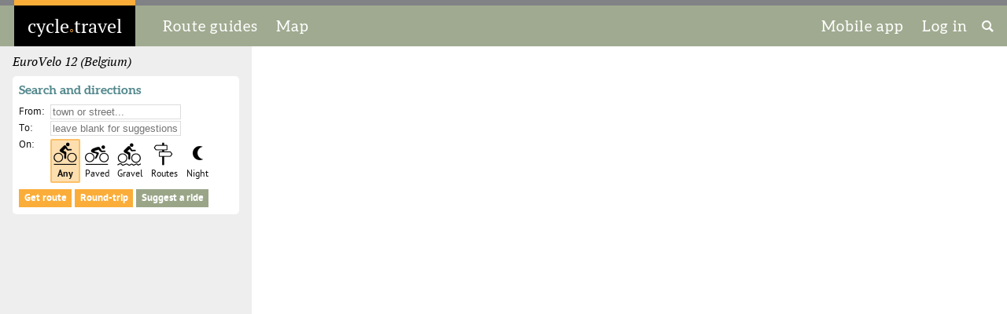

--- FILE ---
content_type: text/html; charset=utf-8
request_url: https://cycle.travel/map/journey/185737
body_size: 9782
content:
<!DOCTYPE html>
<html class="tall_map not_mm not_iframe not_mm_or_iframe fullscreen">
<head>
	<title>Bike map | Cycle route planner | cycle.travel</title>
	<meta charset="UTF-8">
	<meta name="viewport" content="width=device-width, initial-scale=1.0">
	<meta name="agd-partner-manual-verification" />
	<link rel="apple-touch-icon" sizes="180x180" href="/site_images/ct_circular_180x180.png">
	<link rel="shortcut icon" sizes="192x192" href="/site_images/ct_circular_192x192.png">
	<meta name="description" content="Cycle map and route-planner: shows bike routes, hills, NCN, cafés and pubs. Export as PDF or GPX." >
	<meta name='twitter:card' content='summary_large_image'>
	<meta name='twitter:site' content='@cycle_travel'>
	<meta property='og:title' content="EuroVelo 12 (Belgium)">
	<meta property='og:description' content="A 86km cycle route planned on cycle.travel.">
	<meta property='og:image' content='https://cycle.travel/generated/cards/185737.jpg'>   
	
	
	

	<script type="text/javascript">
		var username, userid;
		function doOnload() {
			replaceAddress(); addCommentDeleteButton(); noticeCloseButton(); writeCredits(); initialiseAds();
			
			
		}
		var homeCountry='US';
		var adStatus='no';
		var supporter=false;
	</script>

	<link rel="stylesheet" href="/css/core.css?1736868549" /><link rel="stylesheet" href="/css/navigation.css?1736870824" /><link rel="stylesheet" href="/css/elements.css?1768395530" /><link rel="stylesheet" href="/css/accents.css?1721735092" /><link rel="stylesheet" href="/css/responsive.css?1768395530" /><link rel="stylesheet" href="/css/leaflet/leaflet.css?1721735092" /><link rel="stylesheet" href="/css/map.css?1758023934" /><link rel="stylesheet" href="/css/thirdparty/weather-icons.css?1744638746" />
	<link rel="stylesheet" type="text/css" href="/css/fonts.css?1">
	<script language="javascript" type="text/javascript" src="/scripts/flot/excanvas.min.js"></script><![endif]-->
		<script type="text/javascript">
		var language="en";
		</script>

	<script type="text/javascript" src="/scripts/site/sitewide.js?1756480031" ></script><script type="text/javascript" src="/scripts/site/ad_chooser.js?1721735092" ></script><script type="text/javascript" src="/scripts/leaflet/leaflet.js?1721735092" ></script><script type="text/javascript" src="/scripts/leaflet/Polyline.encoded.js?1721735092" ></script><script type="text/javascript" src="/scripts/leaflet/Control.Geolocation.js?1742931702" ></script><script type="text/javascript" src="/scripts/leaflet/Control.CloseRoute.js?1721735092" ></script><script type="text/javascript" src="/scripts/jquery/jquery.js?1721735092" ></script><script type="text/javascript" src="/scripts/site/map.js?1769769190" ></script><script type="text/javascript" src="/scripts/site/routing.js?1769725228" ></script><script type="text/javascript" src="/scripts/site/routing_ui.js?1758023934" ></script><script type="text/javascript" src="/scripts/site/route_list.js?1768395530" ></script><script type="text/javascript" src="/scripts/leaflet/proj4-compressed.js?1721735092" ></script><script type="text/javascript" src="/scripts/leaflet/leaflet_routing_plugins.js?1727886252" ></script><script type="text/javascript" src="/scripts/thirdparty/filesaver.js?1721735092" ></script><script type="text/javascript" src="/scripts/site/directions.js?1762440283" ></script><script type="text/javascript" src="/scripts/site/elevation.js?1761035549" ></script><script type="text/javascript" src="/scripts/site/user_poi.js?1768395530" ></script><script type="text/javascript" src="/scripts/flot/jquery.flot.min.js?1721735092" ></script><script type="text/javascript" src="/scripts/flot/jquery.flot.navigate.min.js?1721735092" ></script><script type="text/javascript" src="/scripts/flot/jquery.flot.resize.min.js?1721735092" ></script><script type="text/javascript" src="/scripts/flot/jquery.flot.crosshair.min.js?1721735092" ></script><script type="text/javascript" src="/scripts/site/autocomplete.js?1721735092" ></script><script type="text/javascript" src="/scripts/thirdparty/typeahead.jquery.js?1721735093" ></script><script type="text/javascript" src="/scripts/thirdparty/bloodhound.js?1721735092" ></script>
</head>

<body onload="doOnload()" class="tall_map">
	<div id="top_nav" class="wide">
		<div id="title" onclick="location.href='/'">
			<a href='/'><span id="logo">cycle<span id="dot">&#9702;</span>travel</span></a>
		</div>
		<div id="sections">
			<span><a href='/routes'><span class='desktop' tr>Route guides</span><span class='tablet mobile' tr>Routes</span></a></span>
			<span><a href='/map' tr>Map</a></span>
		</div>
		<div id="rh">
			<span><a href='/app' tr><span class='desktop tablet' tr>Mobile app</span><span class='mobile' tr>App</span></a></span>
			<span><a href='/user/posts' id='nav_login_link'>
					<span tr style='margin-right:10px'>Log in</span></a>
			<span id="search_icon" onclick="openSearch()"><img src='/site_images/search_50px.png'></span>
		<!--<input type="text" name="search" id="search_input" value="" onkeypress="searchChange(event)" /></span>-->
		</div>
	</div>
	
	<!-- Notice -->

	<div id="notice"><div id="notice_close"><img src="/site_images/close.png"/></div><!-- --></div>


<div id="map_container" class="wide">
	<div id="map_sidebar">
		<div id='title_area'>
			<h2 id='route_title' style='display:block'>EuroVelo 12 (Belgium)</h2>
			<p id='route_author'></p>
		</div>
		<div id="controls" class="boxed">
	<h3 tr>Search and directions</h3>

	<!--<p><b>We're just updating our maps - you'll see OpenStreetMap here for the next few hours.</b></p>-->

	<div id='from_input' class='placename_input'>
		<div tr class='pn_prompt'>From:</div>
		<div><input id='journeyFrom' name='journeyFrom' class='typeahead' placeholder='town or street...' autocomplete='googlesucks' />
			 <img id='journeyFrom_zoom' src='/site_images/zoom_in.png' onclick='zoomTo("journeyFrom")' /> 
		</div>
	</div>
	
	<div id='to_input' class='placename_input'>
		<div tr class='pn_prompt'>To:</div>
		<div><input id='journeyTo' name='journeyTo' class='typeahead' placeholder='leave blank for suggestions' autocomplete='googlesucks' />
			 <img id='journeyTo_zoom' src='/site_images/zoom_in.png' onclick='zoomTo("journeyTo")' /> 
		</div>
	</div>
	
	<div class='placename_input'>
		<div tr class='pn_prompt' id='pn_on'>On:</div>
		<div class='route_type_icons'>
			<div onclick='setRouteType(0)' id='rt_any' class='selected'><img src='/site_images/route_type_any.png'   ><span>Any</span></div><div onclick='setRouteType(1)' id='rt_paved' ><img src='/site_images/route_type_paved.png' ><span>Paved</span></div><div onclick='setRouteType(2)' id='rt_gravel'><img src='/site_images/route_type_gravel.png'><span>Gravel</span></div><div onclick='setRouteType(4)' id='rt_routes'><img src='/site_images/route_type_routes.png'><span>Routes</span></div><div onclick='setRouteType(3)' id='rt_night' ><img src='/site_images/route_type_night.png' ><span>Night</span></div>
		</div>
	</div>

	<div id='follow_clicks'>
		<input type='checkbox' id='follow_clicks_checkbox'> <label for='follow_clicks_checkbox' tr>Click map to add more points</label>
		· 
		<span id='add_at' onclick='addViaAtPlace()' tr>Add at...</span>
	</div>

	<div id='route_buttons'>
		<button onclick='getRouteButton(false)' class='a_b_button' tr>Get route</button>
		<button onclick='getRouteButton(true)'  class='a_b_button' tr>Round-trip</button>
		<button onclick='suggestButton()'   id='suggest_button'    tr>Suggest a ride</button>
		<button onclick='suggestionsBack()' id='suggestions_back'  tr>&laquo; Suggestions</button>
		<button onclick='getAlternativeButton()' id='alternative_button' tr>Find alternative</button>
		<img id='getRoute_status' src='/site_images/spinner.gif' loading="lazy" />
	</div>

	<div id='prefer_local'>
		<input type='checkbox' name='prefer' id='prefer_local_box' />
		<label for='prefer_local_box' tr>Local placenames only</label>
	</div>
</div>

<div id="routes_extra" class='boxed'>
	<div><a target="_blank" href="/help">Help</a> · <a href="javascript:void(0)" onclick="launchGPXImport()">Import GPX</a></div>
</div>

<div id="journey_list">
	<div style='padding-bottom:10px'>
			<p class='support' onclick='window.open("https://patreon.com/join/cycle_travel","_blank")'>
		<svg width="20" viewBox="0 0 569 546" version="1.1" xmlns="http://www.w3.org/2000/svg">
			<g><circle fill="white" id="Oval" cx="362.589996" cy="204.589996" r="204.589996"></circle>
				<rect fill="black" id="Rectangle" x="0" y="0" width="100" height="545.799988"></rect></g>
		</svg>
		<span tr>Become a supporter</span>
	</p>

	</div>
	<div id="journey_list_inner" class="boxed">
		<h3 tr>Your saved routes</h3>
		<span tr>(no routes)</span>
	</div>
</div>

<div id="journey_suggestions">
	<div id='suggestion_day' class='suggestion_block selected'>
		<button class='show_button' onclick='showSuggestionBlock("day",true)'>Show</button><button class='refresh_button' onclick='resetSuggestionBearing();showSuggestionBlock("day",true)'>&#8634;</button>
		<h4 style='padding-bottom:3px'>Day rides</h4>
		<div class="suggestion_distance"><span tr>Distance:</span>
			<input type='range' min=2 max=59 value=20 class='suggestion_slider' id='suggestion_slider_day' oninput='suggestionDistanceChanged(event)' onchange='finishSuggestionDistance(event)'>
			<span class='suggestion_dist_value' onclick='clickedDistance()'></span>
		</div>
		<table class='suggestion_list'></table>
		<div class='suggestion_help'></div>
	</div>
	<div id='suggestion_tour' class='suggestion_block unselected'>
		<button class='show_button' onclick='showSuggestionBlock("tour",true)'>Show</button><button class='refresh_button' onclick='showSuggestionBlock("tour",true)'>&#8634;</button>
		<h4>Tour ideas</h4>
		<div class="suggestion_distance"><span tr>Daily:</span>
			<input type='range' min=35 max=79 value=45 class='suggestion_slider' oninput='suggestionDistanceChanged(event)' onchange='finishSuggestionDistance(event)'>
			<span class='suggestion_dist_value'></span>
		</div>
		<div id="suggestion_days">
			<span tr>Number of days:</span>
			<span class='suggestion_day_slider'></span>
			<span class='suggestion_day_value'></span>
		</div>
		<table class='suggestion_list'></table>
		<div class='suggestion_help'></div>
	</div>
</div>

<div id="journey_alternatives">
	<h3 tr>Alternative routes</h3>
	<table id='alternative_list'></table>
</div>

<div id="route_tools" class="boxed">
	<span id='close_route' onclick="closeDirections();">
		<span tr>Close route</span> <img src="/site_images/close.png" onclick="closeDirections();"/>
	</span>
	<h3 tr>Route tools</h3>
	<p class='buttons_container'>
		<button class='not_iframe' tr onclick='saveRouteDialogue();'>Save</button>
		<button class='not_iframe' onclick='getPDF();'><img src='/site_images/print.png' title="Download printable PDF"> PDF</button>
		<button onclick='getGPS();' id='gps_button'><img src='/site_images/gps.png' title="Download GPS" /> GPS</button>
		<button class='iframe_only' onclick='openInCT();'>&#8658; cycle.travel</button>
		<button onclick='toggleElevation();'><img src='/site_images/elevation.png' title="Show elevation"></button>
		<button onclick='reverseRoute(true);'><img src='/site_images/reverse.png' title="Reverse"></button>
		<button onclick='doUndo();'><img src='/site_images/undo.png' title="Undo" id="undo_button"></button>
	</p>
	<div id='slim_route'>You have <span id='num_vias'>10</span> via points - try to remove unneeded ones? <button onclick='slimViasButton()'>Yes</button> <button onclick='dismissSlimVias()'>No</button></div>
	<h3 tr class='not_iframe' style='padding-top:5px'>Find hotels and campsites</h3>
	<p class='buttons_container not_iframe'>
		<button tr onclick='findAccommodation();'>Near route</button>
		<button tr onclick='findAccommodationOvernight();' id='overnight_hotels'>At overnights</button>
		<button tr id='shortlist_button' onclick='showShortlist();'>Shortlist</button>
		<button id='charging_button' onclick='findCharging(event.shiftKey);'><img src='/site_images/find_charging.png' title="Find charging"></button>
	</p>
	<div class="destination_info" id="listing_description"></div>
	<div id="route_posts"></div>
</div>

<div id='route_stats' class="boxed">
	<h3 tr onclick='if(typeof openTagsPopup === "function") openTagsPopup()'>Route summary</h3>
	<table id='route_info_table'></table>
	<div id='route_stats_bar'></div>
	<table id='route_stats_table'></table>
	<table>
		<tr id='route_stats_img'>
		<tr id='route_stats_desc'>
		<tr id='route_stats_km'>
		<tr id='route_stats_percent'>
	</table>
</div>

<div id="turnbyturn">
	<span class='iframe_only hide_section' onclick="printableDirections();">Print</span>
	<h3 tr id="tbt_headline">Turn by turn</h3>
	<div id='tbt_buttondiv'><button type='button' id='tbt_button' onclick='loadInstructions()' tr>Show turn-by-turn instructions</button></div>
	<div id="directions">
	</div>
</div>

		<div id="journey_hints_general" class="boxed">
	<h3 tr>Planning a route</h3>
	<p tr><b>To plan a bike route</b>, click the start and end points, or type placenames above.</p>
	<p tr><b>To alter the route</b>, just drag anywhere on the route - a new marker will appear.</p>
	<p tr><b>To remove a point</b>, click the point, and choose 'Remove via point'.</p>

	<h3 tr>Riding your route</h3>
	<p tr><b>To follow your route on a phone</b>, download our
		<a href="https://apps.apple.com/app/id1619632879" target="_blank">iPhone app</a> or
		<a href="https://play.google.com/store/apps/details?id=com.geowiki.cycle_travel_android" target="_blank">Android app</a> 
		and open your saved routes.</p>
	<p tr><b>To share your route with friends</b>, click 'Save'. <span class='logged_out'>You'll need to log in first.</span></p>

	<h3 tr>Find out more</h3>
	<p tr><b>To find places to stay</b>, click 'Find hotels', then look for the bed icons.</p>
	<p tr><b>To see photos</b>, click on the route, and choose 'Find photos'.</p>
	<p tr><b>For more help</b>, <a href='/help' target='_blank'>read our detailed help pages</a>.</p>
	<p tr class='logged_out ajaxLoginPrompt' onclick='doAjaxLoginThenLoadRouteList()'>Log in to save routes &raquo;</p>
		<p class='support' onclick='window.open("https://patreon.com/join/cycle_travel","_blank")'>
		<svg width="20" viewBox="0 0 569 546" version="1.1" xmlns="http://www.w3.org/2000/svg">
			<g><circle fill="white" id="Oval" cx="362.589996" cy="204.589996" r="204.589996"></circle>
				<rect fill="black" id="Rectangle" x="0" y="0" width="100" height="545.799988"></rect></g>
		</svg>
		<span tr>Become a supporter</span>
	</p>

</div>

<div id="journey_hints_plan" class="boxed">
	<h3 tr>Share your favourite routes</h3>
	<p tr><b>To plot your route</b>, click the start and end points, then drag places on the route until it goes the way you want.</p>
	<p tr><b>Then to share your route</b>, click 'Save'. <span class='logged_out'>(You'll need to log in first.)</span> You can write a description once it's saved.</p>
	<p tr class='logged_out ajaxLoginPrompt' onclick='doAjaxLoginThenLoadRouteList()'>Log in to save routes &raquo;</p>
</div>


	</div>
	<div id="map_accomm_filter">
		<table>
		<tr><td><input type='checkbox' id='filter_hotel'   checked onchange='filterChanged(event)'> <label for='filter_hotel'  > Hotel</label>
			<td><input type='checkbox' id='filter_chain'   checked onchange='filterChanged(event)'> <label for='filter_chain'  > Chain</label>
			<td rowspan=2><button tr onclick='removeAccommodation();'>Clear</button>
		<tr><td><input type='checkbox' id='filter_camping' checked onchange='filterChanged(event)'> <label for='filter_camping'> Camping</label>
			<td><input type='checkbox' id='filter_sc'              onchange='filterChanged(event)'> <label for='filter_sc'     > Self-catering</label>
		</table>
	</div>
	<div id="map"></div>
	<div id="elevation"></div>
</div>

<div id='listing_popup' class='popup ui_hidden'>
</div>

<div id='logo_attribution'><img id='logo_attribution_img' src=''></div>

<div id='key_popup' class='popup ui_hidden' style='max-width: 20em; height: 28em;'>
	<h3>Key<a onclick="hidePopup(this);" class="close">Close</a></h3>
	<div class='inside'>
		<table>
			<tr><td colspan='3'><b>Bike routes</b>
			<tr><td><canvas class='key_symbol' id='ncn'         /><td colspan='2'>National
			<tr><td><canvas class='key_symbol' id='rcn'         /><td colspan='2'>Regional
			<tr><td><canvas class='key_symbol' id='lcn'         /><td colspan='2'>City or local
			<tr><td colspan='3'><b>Cycleways</b>
			<tr><td><canvas class='key_symbol' id='tarmac'      /><td colspan='2'>Paved surface
			<tr><td><canvas class='key_symbol' id='gravel'      /><td colspan='2'>Gravel or compacted surface
			<tr><td><canvas class='key_symbol' id='unpaved'     /><td colspan='2'>Unpaved or muddy surface
			<tr><td colspan='3'><i>Surface information is from OpenStreetMap and may be incomplete.</i>
			<tr><td colspan='3' style='padding-top: 1em'><b>Roads</b>
			<tr><td><canvas class='key_symbol' id='motorway'    /><td colspan='2'>Motorway (no cycling)
			<tr><td><canvas class='key_symbol' id='trunk'       /><td>Trunk road     <td>- with cycle lane
			<tr><td><canvas class='key_symbol' id='primary'     /><td>Primary road   <td>- with cycle lane
			<tr><td><canvas class='key_symbol' id='secondary'   /><td>Secondary road <td>- with cycle lane
			<tr><td><canvas class='key_symbol' id='tertiary'    /><td>Through road   <td>- with cycle lane
			<tr><td><canvas class='key_symbol' id='unclassified'/><td>Minor road     <td>- with cycle lane
			<tr><td><canvas class='key_symbol' id='footpath'    /><td colspan='2'>Footpath (no cycling)
		</table>
		<table>
			<tr><td colspan='2' style='padding-top: 1em'><b>Bike facilities</b>
			<tr><td><img src='/site_images/map_key/bike_shop.svg'    loading="lazy" height='15px'><td>Bike shop
			<tr><td><img src='/site_images/map_key/bike_rental.svg'  loading="lazy" height='15px'><td>Bike rental station
			<tr><td><img src='/site_images/map_key/bike_repair.svg'  loading="lazy" height='15px'><td>Bike repair station
			<tr><td><img src='/site_images/map_key/bike_parking.svg' loading="lazy" height='15px'><td>Bike parking

			<tr><td colspan='2' style='padding-top: 1em'><b>Food and drink</b>
			<tr><td><img src='/site_images/map_key/cafe.svg'        loading="lazy" height='12px'><td>Cafe
			<tr><td><img src='/site_images/map_key/pub.svg'         loading="lazy" height='15px'><td>Pub
			<tr><td><img src='/site_images/map_key/restaurant.svg'  loading="lazy" height='15px'><td>Restaurant
			<tr><td><img src='/site_images/map_key/convenience.svg' loading="lazy" height='15px'><td>Food store
			<tr><td><img src='/site_images/map_key/fuel.svg'        loading="lazy" height='15px'><td>Fuel station
			<tr><td><img src='/site_images/map_key/water.svg'       loading="lazy" height='15px'><td>Water tap

			<tr><td colspan='2' style='padding-top: 1em'><b>Places to stay</b>
			<tr><td><img src='/site_images/map_key/camping.svg' loading="lazy" height='15px'><td>Campsite
			<tr><td><img src='/site_images/map_key/caravan.svg' loading="lazy" height='15px'><td>Caravan site
			<tr><td><img src='/site_images/map_key/hostel.svg'  loading="lazy" height='15px'><td>Hostel
			<tr><td colspan='2'><i>Click the 'Find hotels' button to find hotels with online booking.</i>
		</table>
		<script>
			setLine('ncn'         ,[ ['#FF0000',5,1,[0.1,9],'round'] ] );
			setLine('rcn'         ,[ ['#0000FF',5,1,[0.1,9],'round'] ] );
			setLine('lcn'         ,[ ['#008B8B',5,1,[0.1,9],'round'] ] );

			setLine('tarmac'      ,[ ['#DD4C18',3,1,[]] , ['#fff',2,1,[]] ] );
			setLine('gravel'      ,[ ['#8B4513',2,1,[6,3]] ] );
			setLine('unpaved'     ,[ ['#8B4513',2,1,[1,3,2,3]] ] );
			setLine('motorway'    ,[ ['#444',6,1,[]], ['#73BDED',5,1,[]] ]);
			setLine('trunk'       ,[ ['#444',6,1,[]], ['#C0C8AE',5,1,[]], ['#AE2DE3',2,0.5,[1,3]] ]);
			setLine('primary'     ,[ ['#444',6,1,[]], ['#F7BDA7',5,1,[]], ['#AE2DE3',2,0.5,[1,3]] ]);
			setLine('secondary'   ,[ ['#444',5,1,[]], ['#FDD5A5',4,1,[]], ['#AE2DE3',2,0.5,[1,3]] ]);
			setLine('tertiary'    ,[ ['#444',4,1,[]], ['#FFF5D0',3,1,[]], ['#AE2DE3',2,0.5,[1,3]] ]);
			setLine('unclassified',[ ['#444',4,1,[]], ['#FFFFFF',3,1,[]], ['#AE2DE3',2,0.5,[1,3]] ]);
			setLine('footpath'    ,[ ['#99BB2E',1,1,[2,3]] ]);
			function setLine(id,styles) {
				if (isIE()==8) return;
				byId(id).width=50; byId(id).height=20;
				var context=byId(id).getContext('2d');
				context.translate(0.5, 0.5);
				for (var i=0; i<styles.length; i++) {
					var style=styles[i];
					context.beginPath();
					context.strokeStyle=style[0];
					context.lineWidth=style[1];
      				context.lineCap = style[4] || 'butt';
					if (context.setLineDash) { context.setLineDash(style[3]); }
					else if (context.webkitLineDash) { context.webkitLineDash=style[3]; }
					context.moveTo((1-style[2])*40,12);
					context.lineTo(40,12);
					context.stroke();
				}
			}
		</script>
	</div>
</div>

<!-- User interface -->

<div id="save_new_dialog" class="popup popup_small ui_hidden" title="Save route">
	<h3 tr>Save</h3>
	<div class='inside'>
		<p tr>Enter a name for your route:</p>
		<p><input id='new_route_name' onkeydown="if (event.keyCode == 13) byId('new_route_save').click()" /></p>
		<p id='save_group' style='display:none'><span tr>Save to a folder:</span> <select id='save_group_list'></select></p>
		<p id='split_prompt' style='display:none'>
		   <input id='split_route'  type='checkbox' name='split_route'> <label for='split_route' tr>Split into multiple days</p>
		<p><input id='write_post'   type='checkbox' name='write_post' onchange='selectWriteDescription(event)'> <label for='write_post' tr>Write a description of the route<br/>
		   <input id='make_private' type='checkbox' name='make_private'  onchange='selectMakePrivate(event)'> <label for='make_private' tr>Make this route private</p>
		<button id='new_route_save' onclick='if (saveRoute(false)) hidePopup(this);' tr>Save</button> 
		<button                     onclick='hidePopup(this);' tr>Cancel</button> 
	</div>
</div>

<div id="save_old_dialog" class="popup popup_small ui_hidden" title="Save route">
	<h3 tr>Save</h3>
	<div class='inside'>
		<table class='radio_table'>
			<tr><td valign='top'><input type='radio' id='save_type_overwrite' name='save_type' value='overwrite' checked>
				<td><label for='save_type_overwrite'><span tr>Save as</span> '<span id='route_name'></span>'</label>
			<tr><td valign='top'><input type='radio' id='save_type_new' name='save_type' value='new'>
				<td><label for='save_type_new'><span tr>Save with new name</span>: 
					<input id='save_as_route_name' autocomplete="010d3545c6bada776bab69b8fcfcdd40" onkeydown="if (event.keyCode==13) { byId('save_as_route').click(); } else if (event.keyCode>31 && event.keyCode<128) { byId('save_type_new').checked=true; }" /></label>
					<span id='save_old_group' style='display:none'><span tr>in folder:</span> <select id='save_old_group_list'></select></span>
		</table>
		<p id='split_prompt_old' style='display:none'>
		   <input id='split_route_old' type='checkbox'> <label for='split_route_old' tr>Split into multiple days</p>
		<button id='save_as_route' onclick='if (saveRoute(false)) hidePopup(this);' tr>Save</button> 
		<button                    onclick='hidePopup(this);' tr>Cancel</button> 
	</div>
</div>

<div id="pdf_dialog" class="popup popup_smallish ui_hidden" title="Download PDF">
	<h3 tr>Download PDF</h3>
	<div class='inside'>
		<p tr>What scale of map do you want?</p>
		<p>
			<label id='scale_city'    ><input type='radio' id='scale' name='scale' value='city'         > <span tr>City scale (best for short journeys)</span></label><br/>
			<label id='scale_local'   ><input type='radio' id='scale' name='scale' value='local'        > <span tr>Local scale</span></label><br/>
			<label id='scale_touring' ><input type='radio' id='scale' name='scale' value='touring'      > <span tr>Touring scale</span></label><br/>
			<label id='scale_long'    ><input type='radio' id='scale' name='scale' value='long_distance'> <span tr>Long-distance scale (for long rides)</span></label><br/>
			<label id='scale_cuesheet'><input type='radio' id='scale' name='scale' value='cue_sheet'    > <span tr>Cue-sheet (instructions only, no map)</span></label>
		</p>
		<p class='support_plain gps_help'>Become a cycle.travel supporter for PDF map downloads.</p>
		<p tr>Your PDF will take a short while to prepare.</p>
		<button onclick='hidePopup(this);requestPDF();' tr>Download</button> 
		<button onclick='hidePopup(this);' tr>Cancel</button> 
	</div>
</div>

<div id="pdf_progress" class="popup popup_small ui_hidden" title="Download PDF">
	<h3 tr>Preparing...</h3>
	<div class='inside' style='text-align:center'>
		<p tr>Please wait while your PDF is prepared.</p>
		<p><img src='/site_images/progress.gif'></p>
	</div>
</div>

<div id="add_via_dialog" class="popup popup_small ui_hidden" title="Add via point">
	<h3 tr>Add via point</h3>
	<div class='inside'>
		<p tr>Type a place name:</p>
		<p><input id='add_via_placename' name='add_via_placename' class='typeahead'></p>
		<p><input type='radio' name='add_via_where' value='within' id='avw1' checked> <label for='avw1' tr>Add within route</label>
		   <input type='radio' name='add_via_where' value='end'    id='avw2'> <label for='avw2' tr>Add at end</label>
		</p>
		<button onclick='addViaDo();' tr>Add</button> 
		<button onclick='hidePopup(this);' tr>Cancel</button> 
	</div>
</div>

<div id="multiple_day_dialog" class="popup popup_small ui_hidden">
	<h3 tr>Split by day</h3>
	<div class='inside'>
		<p id='day_control'>
			<span class="circular minus" onclick='reduceDays()'></span>
			<span id='day_split'>5</span>
			<span tr>days</span>
			<span class="circular plus" onclick='increaseDays()'></span>
		</p>
		<p><input type='checkbox' id='short_first' onchange='updateDayDistance()'> <label for='short_first' tr>Short first day</label><br/>
		   <input type='checkbox' id='short_last'  onchange='updateDayDistance()'> <label for='short_last'  tr>Short last day</label></p>
		<p><span tr>Average distance per day:</span>
		   <span id='day_dist'>50mi</span></p>
		<button onclick='splitByDay(); hidePopup(this);' tr>Split</button> 
		<button onclick='hidePopup(this);' tr>Cancel</button> 
		<p id='overwrite_existing'>Your existing overnight stops will be replaced.</p>
	</div>
</div>

<div id="gps_dialog" class="popup popup_smallish ui_hidden" title="Download for GPS">
	<div>
		<span class="close_box" onclick='hidePopup(this)'>&times;</span>
		<h3 tr>Download for GPS/phone</h3>
		<div class='inside'>
			<div id='gps_simple'>
				<p><button onclick='hidePopup("gps_dialog");window.open("https://apps.apple.com/app/id1619632879");'>Get the iPhone app</button> 
				   <button onclick='hidePopup("gps_dialog");window.open("https://play.google.com/store/apps/details?id=com.geowiki.cycle_travel_android");'>Get the Android app</button>
				</p>
				<p class='gps_help'>With the cycle.travel mobile app, you can load your saved routes and
					get turn-by-turn directions.</p>

				<p style='margin-top:1em'><button onclick='hidePopup("gps_dialog");getGPX()'>Download GPX track</button></p>
				<p class='gps_help'>A file you can load onto your GPS or phone to show the line of the route.</p>

				<div id='gps_garmin' class='garmin_hide'>
				<img style='float:right;padding-left:20px;width:60px;height:60px;cursor:pointer;' src='/site_images/garmin_connect_120px.png'  onclick='sendToGarmin()'>
				<p style='margin-top:1em'><button onclick='sendToGarmin()'>Send to Garmin Connect</button></p>
				<p class='gps_help'>Send the route to your Garmin Connect account, from where you can transfer it
					to a Garmin GPS unit.</p>
				</div>

				<p id='gps_open_options' onclick='showGPSMore()'>More download options...</p>
			</div>
		
			<div id='gps_more'>
				<p tr>Which format do you want?</p>
				<p>
					<label><input type='radio' id='gps_format' name='gps_format' onclick='updateAdvance()' value='gpx' checked > <b tr>GPX track (for all devices and phones)</b></label><br/>
					<label><input type='radio' id='gps_format' name='gps_format' onclick='updateAdvance()' value='rte'         > <span tr>GPX route (small file, marks turns)</span></label><br/>
					<label><input type='radio' id='gps_format' name='gps_format' onclick='updateAdvance()' value='tcx_course'  > <span tr>TCX course (best for new Garmin/Wahoo)</span></label><br/>
					<label><input type='radio' id='gps_format' name='gps_format' onclick='updateAdvance()' value='tcx_activity'> <span tr>TCX activity (best for Garmin Connect)</span></label><br/>
					<label><input type='radio' id='gps_format' name='gps_format' onclick='updateAdvance()' value='kml'         > <span tr>KML (for maps.me and Google Earth)</span></label><br/>
					<label><input type='radio' id='gps_format' name='gps_format' onclick='updateAdvance()' value='html'        > <span tr>HTML code (embed in your website)</span>
				</p>
				<p id='turns_unavailable'>Use the <a href='/map'>map page</a> if you need a TCX course or GPX route.</p>
				<p id='advance_available'><input type='checkbox' id='gps_advance' name='gps_advance'> <span tr>Announce turns</span>
				   <input type='number' id='gps_distance' name='gps_distance' value='30' style='width:40px' onchange='byId("gps_advance").checked=true'><span tr>m in advance</span></p>
				<p id='elevation_available'></p>
				<button onclick='hidePopup(this.parentNode.parentNode);getGPSChosen();' tr>Download</button> 
				<button onclick='hidePopup(this.parentNode.parentNode);' tr>Cancel</button> 
				<hr>
				<p id='gps_direct'><i tr>GPX track link (copy and paste into apps):</i><br/>
				<textarea id='gps_link' readonly>https://cycle.travel/gpx/68834.gpx</textarea>
				<button id='gps_copy' onclick='copyGPSToClipboard();' title='Copy to clipboard' tr>Copy</button></p>
				<p id='gps_save'><i tr>Save your route to get a link that you can paste into phone apps.</i></p>
			</div>
		</div>
	</div>
</div>
<div id="export_embed" class="popup popup_smallish ui_hidden" title="Embed in your website">
	<div>
		<span class="close_box" onclick='hidePopup(this)'>&times;</span>
		<h3 tr>Embed in your website</h3>
		<div class='inside'>
			<p>Copy and paste this into the <b>code view</b> of your website.</p>
			<p>Adjust height: <input id='embed_height' value='500' oninput='updateHTMLEmbed()'> pixels</p>
			<textarea id='embed_textarea'></textarea>
			<p><button id='embed_copy' onclick='copyToClipboard("embed_textarea","embed_copy");' tr>Copy to clipboard</button></p>
		</div>
	</div>
</div>


<script>
var mobileView=false, embedView=false, floatingView=false, embedName=null;
$(document).ready(function() {
	
var sat=false;
	var opts = { showKey: true, showHelp: !embedView, satellite: sat, os: sat, allowGPXUpload: true, hexMap: true };
	if (mobileView) {
		var attrib='<a href="javascript:showKey();">Key</a> · <a href="/help" target="_blank">Help</a> · Data &copy; <a href="/help/mapping/sources">OS/<br/>OpenStreetMap</a>';
		Object.assign({ attribution: attrib, attributionPosition: 'bottomright' });
	} else { opts.allowFullScreen=true; }
	if (embedView) { opts['zoomPosition']='bottomright'; }
		initMap('map',[countryCentre()], Object.assign(opts, { zoom: countryZoom() }));
	initControlsForRouter();
	var from=getQueryString('from'); var fromLL=getQueryString('fromLL');
	var to  =getQueryString('to');   var toLL  =getQueryString('toLL'  );
	var via =getQueryString('via'), vias=null;
	var journey=getQueryString('journey');
	var graph=getQueryString('graph'); if (graph) { routeGraph=Number(graph); }
	if (journey) { 
		// load existing journey via query string
		initRouter('map', { route: journey, planning: true });
		resizeToRoute=true;
	} else if (from!=null && to!=null) {
		// A-B route
		initRouter('map', { route: 185737, group: null, planning: true });
		if (fromLL) { setFromToTextWithLatLong('journeyFrom',from,fromLL); } else { setFromToText('journeyFrom', from); }
		if (toLL  ) { setFromToTextWithLatLong('journeyTo'  ,to  ,toLL  ); } else { setFromToText('journeyTo',   to  ); }
		if (via   ) { vias=parseQueryVias(via); }
		resizeToRoute=!mobileView;
		getRouteButton(false, vias);
	} else if (from!=null && getQueryString('suggest')==1) {
		// circular route
		initRouter('map', { route: 185737, group: null, planning: true });
		if (fromLL) { setFromToTextWithLatLong('journeyFrom',from,fromLL); } else { setFromToText('journeyFrom', from); }
		resizeToRoute=true;
		let d = getQueryString('distance'); if (d) { setSuggestionDistance(Number(d)); }
		suggestButton(true);
	} else if (from!=null && getQueryString('suggest')==2) {
		// circular tour
		initRouter('map', { route: null, planning: true });
		let func = () => {
			resizeToRoute=true;
			updateSuggestionBaseURL();
			setSuggestionDistance(50); // hardcoded for now
			showSuggestionBlock("tour",true);
		};
		if (fromLL) { 
			setFromToTextWithLatLong('journeyFrom',from,fromLL);
			func();
		} else { 
			setFromToText('journeyFrom', from);
			manualLookup('journeyFrom', func);
		}
	} else {
		// load existing journey
		initRouter('map', { route: 185737, group: null, save: !embedView || floatingView, accommodation: !embedView || floatingView });
	}
	if (listingId=getQueryString('listing')) { getDestination(listingId); }
	if (getQueryString('sketch')) { getFromSketchQuery(getQueryString('sketch')); }
	var pos=getQueryString('pos'); if (pos) { addSingleMarker('map',0,0); }
	initAutoCompleteForRouter();
	if (fromLL) { showAvailableRouteTypesForLL(fromLL,toLL); } else { showAvailableRouteTypesForHomeCountry(); }
	doTranslate();
	updateSuggestButton();
	if (mobileView) showMobilePane('map');
});

</script>
<div id="login_dialog" class="popup popup_small ui_hidden" title="Log in">
	<h3>Log in</h3>
	<div class='inside'>
		<p>Log in with your cycle.travel account:</p>
		<table>
			<tr><td>Email	<td><input id='ajax_email'>
			<tr><td>Password<td><input id='ajax_password' type='password'>
		</table>
		<p><button id='ajax_login_button' onclick='ajaxLoginCT();'  >Log in</button> 
		   <button                        onclick='hidePopup(this.parentNode);'>Cancel</button></p>
		<p>Or simply use your account on:</p>
		<p><!-- <button class='social' onclick='ajaxLoginExternal("twitter");' >Twitter</button> -->
		   <button class='social' onclick='ajaxLoginExternal("facebook");'>Facebook</button>
		   <button class='social' onclick='ajaxLoginExternal("apple");'   >Apple</button>
		   <button class='social' onclick='ajaxLoginExternal("google");'>Google</button>
		</p>
		<p><a href='/user/register' target='_blank'>Sign up</a> · <a href='/user/forgotten_password' target='_blank'>Forgotten password?</a></p>
	</div>
</div>

<div id="search_dim" onclick='closeSearch()'></div>
<div id="search_modal"><input id="search_input" placeholder="Search…" onkeyup='checkSearch(event)' /><div class='search_hint'>Enter to search, Esc to cancel</div></div>

<!-- Piwik -->
<script type="text/javascript">
  var _paq = _paq || [];
  _paq.push(['trackPageView']);
  _paq.push(['enableLinkTracking']);
  _paq.push(['setRequestMethod', 'POST']);
  (function() {
    var u="//stats.cycle.travel/pw/";
    _paq.push(['setTrackerUrl', u+'ct297.php?']);
    _paq.push(['setSiteId', '1']);
    var d=document, g=d.createElement('script'), s=d.getElementsByTagName('script')[0];
    g.type='text/javascript'; g.async=true; g.defer=true; g.src=u+'pw2.js'; s.parentNode.insertBefore(g,s);
  })();
</script>
<!-- End Piwik Code -->

</body>
</html>


--- FILE ---
content_type: text/css
request_url: https://cycle.travel/css/navigation.css?1736870824
body_size: 2213
content:

/* -------------------- Page sections -------------------- */

/* Navigation shared */

.gridded #sub_nav>#title { width: 33%; }						/* standard widths */
.gridded #sub_nav>#sections { width: 66%; }				/**/
.my #sub_nav>#title { width: 59%; }
.my #sub_nav>#sections { width: 40%; }

/* Top navigation */

#top_nav {
	background-color: #A0AA90;
	color: white;
	border-top: 7px solid #808285;
	position: relative;
	display: flex;
	align-items: center;
}

#top_nav * { width: auto; }
#top_nav>#title { display: inline-block; }
#top_nav>#sections { display: inline-block; padding: 0; }
#top_nav>#rh { margin-left: auto; }

#top_nav>*>span { 
	display: inline-block;
	position: relative;
	font-family: Aleo;
	letter-spacing: 1px;
	/*text-transform: uppercase;
	letter-spacing: 3px;
	font-size: small; */
	font-size: 1.2em;
	/*opacity: 0.7;*/
	margin-left: 15px;
}
::i-block-chrome,#top_nav>#sections>span { -webkit-text-stroke: 0.7px rgba(255,255,255,1); }
#top_nav #sections .selected { opacity: 1; }
#top_nav a { color: white; padding: 2px; }
/*.front2 #top_nav #sections a:hover { background-color: rgba(0,0,0,0.4); }*/


#top_nav .dropdown_arrow {
	font-size: 10px;
}

#search_icon img { height: 17px; width: 17px; position: relative; top: 2px; cursor: pointer; }

/* Sub-navigation */

#sub_nav { height: 3.95em; background-color: #EDECE8; }
#sub_nav span a { color: #858584; }
#sub_nav a:hover { text-decoration: none; }
#sub_nav>#title { font-weight: normal; vertical-align: top; height: 1.95em; font-family: PT Sans; }
#sub_nav #sections { line-height: 3.9em; }
#sub_nav #sections span { font-family: PT Sans; }
#sub_nav #sections .selected a,
#sub_nav #sections a:hover { color: black; font-weight: bold; }
#sub_nav .selected {
	background-image: url('/site_images/selected_arrow.png');
	background-position: center bottom;
	background-repeat: no-repeat;
}
#sub_nav>#title.selected { background-position: 10% 97%; }

#sub_nav h2 {
	font-size: 1.5em;
	margin-top: 0.7em;
	padding-right: 0;
}
#sub_nav h2 a:hover { color: black; }

/* Guide menus */

#guide_menu { background-color: white; display: none; overflow: hidden; position: relative; z-index: 100000; margin-top: -1px; }
#guide_menu>div { background-position: left bottom; background-repeat: no-repeat; padding: 0; }
#guide_menu #route_menu { background-image: url('/site_images/hillside_faded.png'); background-size: 100%; }
#guide_menu #city_menu  { background-image: url('/site_images/riverside_faded.png'); background-size: 100%; }

.front2 #guide_menu { background-color: transparent; position: absolute; width: inherit; right: 0; left: 0; margin: 0; }
.front2 #guide_menu #route_menu,
.front2 #guide_menu #city_menu { background-image: none; background-color: rgba(255,255,255,0.8); }

.menu_header {
	padding-left: 25%;
	font-family: PT Sans;
	background-color: #FBAD39;
	color: white;
	font-weight: bold;
	padding-top: 5px;
	padding-bottom: 5px;
}
.menu_header a { color: black; font-weight: bold; }

.menu_columns {
	line-height: 1.8em; /* fat fingers! */
	padding-left: 25%;
	font-family: PT Sans;
	font-weight: bold;
	font-size: small;
	padding-top: 5px;
	padding-bottom: 5px;
}
.menu_columns>div {
	display: inline-block;
	padding-right: 0.2em;
	vertical-align: top; 
	min-width: 23%;
}
.menu_columns>div:last-child { padding-right: 0; }

/* Minor navigation (used for sub-pages in features) */

#minor_nav {
	float: left;
	position: relative; top: 1em; left: 1em;
	width: 7em;
	background-color: #EDECE8;
	letter-spacing: 0;
	padding-bottom: 1em;
}
#minor_nav div, #minor_nav h3 { border: 0; padding: 0.5em 0.5em 0.5em 1em; }
#minor_nav h3 {
	font-family: 'Aleo';
	font-size: 0.9em;
	letter-spacing: 1px;
	position: relative;
	z-index: 1;
	color: white;
	background-color: #A0AA90;
}
#minor_nav .sections { font-family: 'PT Sans'; padding: 0; }
#minor_nav .sections div { padding-bottom: 0; }
#minor_nav .sections a { color: #858584; }
#minor_nav .sections .selected a { color: black; font-weight: bold; }
#minor_nav .sections .selected {
	background-image: url('/site_images/selected_arrow_left.png');
	background-position: left center;
	background-repeat: no-repeat;
}

.minor_navigable { padding-left: 8em !important; }

/* Footer */

#footer {
	background-color: #EFEFEB;
	margin-top: 20px;
	padding: 10px 0;
	border-top: 2px solid #CCC;
	font-size: 0.8em;
	clear: both;
	max-width: 100%; 
}
#footer #title   { display: block; width: 0; float: left; vertical-align: top; }	/* *** fix for responsive */
#footer #credits { display: block; padding-left: 15em; }
#footer #photo_credits { font-style: italic; }
#footer #credits a { color: black; }
#footer #logo {
	color: white;
	margin-top: 0;
}
#footer .social { width: 32px; height: 32px; border-width: 0; float: right; padding-left: 5px; }

/* Logo (used in header and footer) */

#logo {
	display: inline-block;
	background-color: black;
	border-top: 7px solid #FBAD39;
	padding: 10px 0.7em;
	margin-top: -7px;
	font-size: x-large; 
}
#logo #dot { color: #FBAD39; font-size: 0.7em; font-weight: bold; vertical-align: bottom; }
#logo #beta { display: none; }

/* Temporary beta notice */
@media screen and (min-width: 40em) {
    #logo #beta {
        color: #FBAD39; font-size: 0.6em; 
        vertical-align: baseline; top: -0.8em; position: relative;
        display: inline; font-style: italic; font-family: 'PT Sans';
    }
    #logo.betaised { padding: 10px 0.2em 10px 0.7em; }
}

/* Search modal */

#search_dim { position: absolute; top: 0; bottom: 0; left: 0; right: 0; background-color: rgba(0,0,0,0.5); z-index: 20000; display: none; }
#search_modal { 
	position: absolute; 
	width: 80%; max-width: 400px;
	height: 70px;
	top: 0; right: 0; bottom: 0; left: 0; margin: auto;
	background-color: white;
	border-radius: 10px;
	z-index: 20001;
	display: none;
}
#search_modal .search_hint {
	font-size: 10px;
	text-align: right;
	color: #444;
	margin-right: 8px;
	font-family: PT Sans;
	border-width: 0;
}
#search_modal input {
	border-width: 0;
	border-bottom: 1px solid #DDD;
	margin: 4px 12px;
	font-size: 36px;
	max-width: calc(100% - 20px);
	font-weight: 200;
}
#search_modal input:focus { outline: none; }

/* Notice
   http://css-tricks.com/pop-from-top-notification/ 
   (position changed from absolute to fixed) */

#notice {
    position: fixed;
    z-index: 101;
    top: 0;
    left: 0;
    right: 0;
    background: #fde073;
    text-align: center;
    line-height: 2.5;
    overflow: hidden; 
    box-shadow: 0 0 5px black; -webkit-box-shadow: 0 0 5px black; -moz-box-shadow: 0 0 5px black;
	transform: translateY(-50px); animation: slideDown 2.5s 1.0s 1 ease forwards;
	letter-spacing: 0;
}

#notice_close { display: none; float: right; margin: 3px 3px 0 0; width: auto; border-width: 0; }

@-webkit-keyframes slideDown { 0%, 100% { -webkit-transform: translateY(-50px); } 10%, 90% { -webkit-transform: translateY(0px); } }
@-moz-keyframes    slideDown { 0%, 100% { -moz-transform:    translateY(-50px); } 10%, 90% { -moz-transform:    translateY(0px); } }
@-o-keyframes      slideDown { 0%, 100% { -o-transform:      translateY(-50px); } 10%, 90% { -o-transform:      translateY(0px); } }
@keyframes         slideDown { 0%, 100% { transform:         translateY(-50px); } 10%, 90% { transform:         translateY(0px); } }



--- FILE ---
content_type: application/javascript
request_url: https://cycle.travel/scripts/flot/jquery.flot.resize.min.js?1721735092
body_size: 996
content:
/* Flot plugin for automatically redrawing plots as the placeholder resizes.

Copyright (c) 2007-2013 IOLA and Ole Laursen.
Licensed under the MIT license.

It works by listening for changes on the placeholder div (through the jQuery
resize event plugin) - if the size changes, it will redraw the plot.

There are no options. If you need to disable the plugin for some plots, you
can just fix the size of their placeholders.

*/
/* Inline dependency:
 * jQuery resize event - v1.1 - 3/14/2010
 * http://benalman.com/projects/jquery-resize-plugin/
 *
 * Copyright (c) 2010 "Cowboy" Ben Alman
 * Dual licensed under the MIT and GPL licenses.
 * http://benalman.com/about/license/
 */(function($,h,c){var a=$([]),e=$.resize=$.extend($.resize,{}),i,k="setTimeout",j="resize",d=j+"-special-event",b="delay",f="throttleWindow";e[b]=250;e[f]=true;$.event.special[j]={setup:function(){if(!e[f]&&this[k]){return false}var l=$(this);a=a.add(l);$.data(this,d,{w:l.width(),h:l.height()});if(a.length===1){g()}},teardown:function(){if(!e[f]&&this[k]){return false}var l=$(this);a=a.not(l);l.removeData(d);if(!a.length){clearTimeout(i)}},add:function(l){if(!e[f]&&this[k]){return false}var n;function m(s,o,p){var q=$(this),r=$.data(this,d);r.w=o!==c?o:q.width();r.h=p!==c?p:q.height();n.apply(this,arguments)}if($.isFunction(l)){n=l;return m}else{n=l.handler;l.handler=m}}};function g(){i=h[k](function(){a.each(function(){var n=$(this),m=n.width(),l=n.height(),o=$.data(this,d);if(m!==o.w||l!==o.h){n.trigger(j,[o.w=m,o.h=l])}});g()},e[b])}})(jQuery,this);
(function(e){function n(e){function t(){var t=e.getPlaceholder();if(t.width()==0||t.height()==0)return;e.resize(),e.setupGrid(),e.draw()}function n(e,n){e.getPlaceholder().resize(t)}function r(e,n){e.getPlaceholder().unbind("resize",t)}e.hooks.bindEvents.push(n),e.hooks.shutdown.push(r)}var t={};e.plot.plugins.push({init:n,options:t,name:"resize",version:"1.0"})})(jQuery);

--- FILE ---
content_type: application/javascript
request_url: https://cycle.travel/scripts/leaflet/leaflet_routing_plugins.js?1727886252
body_size: 6628
content:
// -------------------------------------
// Leaflet plugins for routing instances
// currently: WMTS, PolylineDecorator, proj4leaflet, GPX
// - map.js contains our layers control patch
// - Control.CloseRoute contains close, elevation, fullscreen controls
// - Control.Geolocation is in its own file
// - autocomplete.js contains geocoder control
// - map.js contains L.NumberedDivIcon, .AccommodationIcon, .NumberedAccommodationIcon, .NumberedMileIcon
// -------------------------------------

// Leaflet WMTS, slightly modified

L.TileLayer.WMTS = L.TileLayer.extend({
    defaultWmtsParams: {
        service: 'WMTS',
		request: 'GetTile',
		version: '1.0.0',
		layer: '',
		style: '',
		tilematrixset: '',
		format: 'image/jpeg',
		apikey: ''
    },

    initialize: function (url, options) { // (String, Object)
        this._url = url;
		var lOptions= {};
		var cOptions = Object.keys(options);
		cOptions.forEach(element=>{
 		  lOptions[element.toLowerCase()]=options[element];
		});
        var wmtsParams = L.extend({}, this.defaultWmtsParams);
        var tileSize = lOptions.tileSize || this.options.tileSize;
        if (lOptions.detectRetina && L.Browser.retina) {
            wmtsParams.width = wmtsParams.height = tileSize * 2;
        } else {
            wmtsParams.width = wmtsParams.height = tileSize;
        }
        for (var i in lOptions) {
            // all keys that are in defaultWmtsParams options go to WMTS params
            if (wmtsParams.hasOwnProperty(i) && i!="matrixIds") {
				wmtsParams[i] = lOptions[i];
			}
        }
        this.wmtsParams = wmtsParams;
        this.matrixIds = options.matrixIds||this.getDefaultMatrix();
        L.setOptions(this, options);
    },

    onAdd: function (map) {
        this._crs = this.options.crs || map.options.crs;
        L.TileLayer.prototype.onAdd.call(this, map);
    },

    getTileUrl: function (coords) { // (Point, Number) -> String
        var tileSize = this.options.tileSize;
        var nwPoint = coords.multiplyBy(tileSize);
        nwPoint.x+=1;
        nwPoint.y-=1;
        var sePoint = nwPoint.add(new L.Point(tileSize, tileSize));
        var zoom = this._tileZoom;
        var nw = this._crs.project(this._map.unproject(nwPoint, zoom));
        var se = this._crs.project(this._map.unproject(sePoint, zoom));
        tilewidth = se.x-nw.x;
        var ident = this.matrixIds[zoom].identifier;
        var tilematrix = ident; //this.wmtsParams.tilematrixset + ":" + ident;
        var X0 = this.matrixIds[zoom].topLeftCorner.lng;
        var Y0 = this.matrixIds[zoom].topLeftCorner.lat;
        var tilecol=Math.floor((nw.x-X0)/tilewidth);
        var tilerow=-Math.floor((nw.y-Y0)/tilewidth);
        var url = L.Util.template(this._url, {s: this._getSubdomain(coords)});
        return url + L.Util.getParamString(this.wmtsParams, url) + "&tilematrix=" + tilematrix + "&tilerow=" + tilerow +"&tilecol=" + tilecol;
    },

    setParams: function (params, noRedraw) {
        L.extend(this.wmtsParams, params);
        if (!noRedraw) {
            this.redraw();
        }
        return this;
    },
    
    getDefaultMatrix : function () {
        /**
         * the matrix3857 represents the projection 
         * for in the IGN WMTS for the google coordinates.
         */
        var matrixIds3857 = new Array(22);
        for (var i= 0; i<22; i++) {
            matrixIds3857[i]= {
                identifier    : "" + i,
                topLeftCorner : new L.LatLng(20037508.3428,-20037508.3428)
            };
        }
        return matrixIds3857;
    }
});

L.tileLayer.wmts = function (url, options) {
    return new L.TileLayer.WMTS(url, options);
};


// proj4leaflet
// (note we need proj4 too)

(function (factory) {
	var L, proj4;
	if (typeof define === 'function' && define.amd) {
		// AMD
		define(['leaflet', 'proj4'], factory);
	} else if (typeof module === 'object' && typeof module.exports === "object") {
		// Node/CommonJS
		L = require('leaflet');
		proj4 = require('proj4');
		module.exports = factory(L, proj4);
	} else {
		// Browser globals
		if (typeof window.L === 'undefined' || typeof window.proj4 === 'undefined')
			throw 'Leaflet and proj4 must be loaded first';
		factory(window.L, window.proj4);
	}
}(function (L, proj4) {
	if (proj4.__esModule && proj4.default) {
		// If proj4 was bundled as an ES6 module, unwrap it to get
		// to the actual main proj4 object.
		// See discussion in https://github.com/kartena/Proj4Leaflet/pull/147
		proj4 = proj4.default;
	}
 
	L.Proj = {};

	L.Proj._isProj4Obj = function(a) {
		return (typeof a.inverse !== 'undefined' &&
			typeof a.forward !== 'undefined');
	};

	L.Proj.Projection = L.Class.extend({
		initialize: function(code, def, bounds) {
			var isP4 = L.Proj._isProj4Obj(code);
			this._proj = isP4 ? code : this._projFromCodeDef(code, def);
			this.bounds = isP4 ? def : bounds;
		},

		project: function (latlng) {
			var point = this._proj.forward([latlng.lng, latlng.lat]);
			return new L.Point(point[0], point[1]);
		},

		unproject: function (point, unbounded) {
			var point2 = this._proj.inverse([point.x, point.y]);
			return new L.LatLng(point2[1], point2[0], unbounded);
		},

		_projFromCodeDef: function(code, def) {
			if (def) {
				proj4.defs(code, def);
			} else if (proj4.defs[code] === undefined) {
				var urn = code.split(':');
				if (urn.length > 3) {
					code = urn[urn.length - 3] + ':' + urn[urn.length - 1];
				}
				if (proj4.defs[code] === undefined) {
					throw 'No projection definition for code ' + code;
				}
			}

			return proj4(code);
		}
	});

	L.Proj.CRS = L.Class.extend({
		includes: L.CRS,

		options: {
			transformation: new L.Transformation(1, 0, -1, 0)
		},

		initialize: function(a, b, c) {
			var code,
			    proj,
			    def,
			    options;

			if (L.Proj._isProj4Obj(a)) {
				proj = a;
				code = proj.srsCode;
				options = b || {};

				this.projection = new L.Proj.Projection(proj, L.bounds(options.bounds));
			} else {
				code = a;
				def = b;
				options = c || {};
				this.projection = new L.Proj.Projection(code, def, L.bounds(options.bounds));
			}

			L.Util.setOptions(this, options);
			this.code = code;
			this.transformation = this.options.transformation;

			if (this.options.origin) {
				this.transformation =
					new L.Transformation(1, -this.options.origin[0],
						-1, this.options.origin[1]);
			}

			if (this.options.scales) {
				this._scales = this.options.scales;
			} else if (this.options.resolutions) {
				this._scales = [];
				for (var i = this.options.resolutions.length - 1; i >= 0; i--) {
					if (this.options.resolutions[i]) {
						this._scales[i] = 1 / this.options.resolutions[i];
					}
				}
			}

			this.infinite = !L.bounds(this.options.bounds);

		},

		scale: function(zoom) {
			var iZoom = Math.floor(zoom),
				baseScale,
				nextScale,
				scaleDiff,
				zDiff;
			if (zoom === iZoom) {
				return this._scales[zoom];
			} else {
				// Non-integer zoom, interpolate
				baseScale = this._scales[iZoom];
				nextScale = this._scales[iZoom + 1];
				scaleDiff = nextScale - baseScale;
				zDiff = (zoom - iZoom);
				return baseScale + scaleDiff * zDiff;
			}
		},

		zoom: function(scale) {
			// Find closest number in this._scales, down
			var downScale = this._closestElement(this._scales, scale),
				downZoom = this._scales.indexOf(downScale),
				nextScale,
				nextZoom,
				scaleDiff;
			// Check if scale is downScale => return array index
			if (scale === downScale) {
				return downZoom;
			}
			if (downScale === undefined) {
				return -Infinity;
			}
			// Interpolate
			nextZoom = downZoom + 1;
			nextScale = this._scales[nextZoom];
			if (nextScale === undefined) {
				return Infinity;
			}
			scaleDiff = nextScale - downScale;
			return (scale - downScale) / scaleDiff + downZoom;
		},

		distance: L.CRS.Earth.distance,

		R: L.CRS.Earth.R,

		/* Get the closest lowest element in an array */
		_closestElement: function(array, element) {
			var low;
			for (var i = array.length; i--;) {
				if (array[i] <= element && (low === undefined || low < array[i])) {
					low = array[i];
				}
			}
			return low;
		}
	});

	L.Proj.GeoJSON = L.GeoJSON.extend({
		initialize: function(geojson, options) {
			this._callLevel = 0;
			L.GeoJSON.prototype.initialize.call(this, geojson, options);
		},

		addData: function(geojson) {
			var crs;

			if (geojson) {
				if (geojson.crs && geojson.crs.type === 'name') {
					crs = new L.Proj.CRS(geojson.crs.properties.name);
				} else if (geojson.crs && geojson.crs.type) {
					crs = new L.Proj.CRS(geojson.crs.type + ':' + geojson.crs.properties.code);
				}

				if (crs !== undefined) {
					this.options.coordsToLatLng = function(coords) {
						var point = L.point(coords[0], coords[1]);
						return crs.projection.unproject(point);
					};
				}
			}

			// Base class' addData might call us recursively, but
			// CRS shouldn't be cleared in that case, since CRS applies
			// to the whole GeoJSON, inluding sub-features.
			this._callLevel++;
			try {
				L.GeoJSON.prototype.addData.call(this, geojson);
			} finally {
				this._callLevel--;
				if (this._callLevel === 0) {
					delete this.options.coordsToLatLng;
				}
			}
		}
	});

	L.Proj.geoJson = function(geojson, options) {
		return new L.Proj.GeoJSON(geojson, options);
	};

	L.Proj.ImageOverlay = L.ImageOverlay.extend({
		initialize: function (url, bounds, options) {
			L.ImageOverlay.prototype.initialize.call(this, url, null, options);
			this._projectedBounds = bounds;
		},

		// Danger ahead: Overriding internal methods in Leaflet.
		// Decided to do this rather than making a copy of L.ImageOverlay
		// and doing very tiny modifications to it.
		// Future will tell if this was wise or not.
		_animateZoom: function (event) {
			var scale = this._map.getZoomScale(event.zoom);
			var northWest = L.point(this._projectedBounds.min.x, this._projectedBounds.max.y);
			var offset = this._projectedToNewLayerPoint(northWest, event.zoom, event.center);

			L.DomUtil.setTransform(this._image, offset, scale);
		},

		_reset: function () {
			var zoom = this._map.getZoom();
			var pixelOrigin = this._map.getPixelOrigin();
			var bounds = L.bounds(
				this._transform(this._projectedBounds.min, zoom)._subtract(pixelOrigin),
				this._transform(this._projectedBounds.max, zoom)._subtract(pixelOrigin)
			);
			var size = bounds.getSize();

			L.DomUtil.setPosition(this._image, bounds.min);
			this._image.style.width = size.x + 'px';
			this._image.style.height = size.y + 'px';
		},

		_projectedToNewLayerPoint: function (point, zoom, center) {
			var viewHalf = this._map.getSize()._divideBy(2);
			var newTopLeft = this._map.project(center, zoom)._subtract(viewHalf)._round();
			var topLeft = newTopLeft.add(this._map._getMapPanePos());

			return this._transform(point, zoom)._subtract(topLeft);
		},

		_transform: function (point, zoom) {
			var crs = this._map.options.crs;
			var transformation = crs.transformation;
			var scale = crs.scale(zoom);

			return transformation.transform(point, scale);
		}
	});

	L.Proj.imageOverlay = function (url, bounds, options) {
		return new L.Proj.ImageOverlay(url, bounds, options);
	};

	return L.Proj;
}));

// PolylineDecorator

!function(t,i){"object"==typeof exports&&"undefined"!=typeof module?i(require("leaflet")):"function"==typeof define&&define.amd?define(["leaflet"],i):i(t.L)}(this,function(t){"use strict";function i(t,i){var n=i.x-t.x,o=i.y-t.y;return Math.sqrt(n*n+o*o)}function n(t){if("string"==typeof t&&-1!==t.indexOf("%"))return{value:parseFloat(t)/100,isInPixels:!1};var i=t?parseFloat(t):0;return{value:i,isInPixels:i>0}}function o(t){return t.reduce(function(t,n,o,e){if(o>0&&!p(n,e[o-1])){var r=e[o-1],a=t.length>0?t[t.length-1].distB:0,h=i(r,n);t.push({a:r,b:n,distA:a,distB:a+h,heading:s(r,n)})}return t},[])}function e(t,i){var n=o(t),e=n.length;if(0===e)return[];var s=n[e-1].distB,p=a(i.offset,s),h=a(i.endOffset,s),l=a(i.repeat,s),u=s*l,c=p>0?s*p:0,f=h>0?s*h:0,d=[],y=c;do d.push(y),y+=u;while(u>0&&s-f>y);var g=0,m=n[0];return d.map(function(t){for(;t>m.distB&&e-1>g;)g++,m=n[g];var i=(t-m.distA)/(m.distB-m.distA);return{pt:r(m.a,m.b,i),heading:m.heading}})}function r(t,i,n){return i.x!==t.x?{x:t.x+n*(i.x-t.x),y:t.y+n*(i.y-t.y)}:{x:t.x,y:t.y+(i.y-t.y)*n}}t=t&&t.hasOwnProperty("default")?t["default"]:t;var s=function(t,i){return(180*Math.atan2(i.y-t.y,i.x-t.x)/Math.PI+90+360)%360},a=function(t,i){var n=t.value,o=t.isInPixels;return o?n/i:n},p=function(t,i){return t.x===i.x&&t.y===i.y};!function(){var t=L.Marker.prototype._initIcon,i=L.Marker.prototype._setPos,n="msTransform"===L.DomUtil.TRANSFORM;L.Marker.addInitHook(function(){var t=this.options.icon&&this.options.icon.options,i=t&&this.options.icon.options.iconAnchor;i&&(i=i[0]+"px "+i[1]+"px"),this.options.rotationOrigin=this.options.rotationOrigin||i||"center bottom",this.options.rotationAngle=this.options.rotationAngle||0,this.on("drag",function(t){t.target._applyRotation()})}),L.Marker.include({_initIcon:function(){t.call(this)},_setPos:function(t){i.call(this,t),this._applyRotation()},_applyRotation:function(){this.options.rotationAngle&&(this._icon.style[L.DomUtil.TRANSFORM+"Origin"]=this.options.rotationOrigin,n?this._icon.style[L.DomUtil.TRANSFORM]="rotate("+this.options.rotationAngle+"deg)":this._icon.style[L.DomUtil.TRANSFORM]+=" rotateZ("+this.options.rotationAngle+"deg)")},setRotationAngle:function(t){return this.options.rotationAngle=t,this.update(),this},setRotationOrigin:function(t){return this.options.rotationOrigin=t,this.update(),this}})}(),t.Symbol=t.Symbol||{},t.Symbol.Dash=t.Class.extend({options:{pixelSize:10,pathOptions:{}},initialize:function(i){t.Util.setOptions(this,i),this.options.pathOptions.clickable=!1},buildSymbol:function(i,n,o,e,r){var s=this.options,a=Math.PI/180;if(s.pixelSize<=1)return t.polyline([i.latLng,i.latLng],s.pathOptions);var p=o.project(i.latLng),h=-(i.heading-90)*a,l=t.point(p.x+s.pixelSize*Math.cos(h+Math.PI)/2,p.y+s.pixelSize*Math.sin(h)/2),u=p.add(p.subtract(l));return t.polyline([o.unproject(l),o.unproject(u)],s.pathOptions)}}),t.Symbol.dash=function(i){return new t.Symbol.Dash(i)},t.Symbol.ArrowHead=t.Class.extend({options:{polygon:!0,pixelSize:10,headAngle:60,pathOptions:{stroke:!1,weight:2}},initialize:function(i){t.Util.setOptions(this,i),this.options.pathOptions.clickable=!1},buildSymbol:function(i,n,o,e,r){return this.options.polygon?t.polygon(this._buildArrowPath(i,o),this.options.pathOptions):t.polyline(this._buildArrowPath(i,o),this.options.pathOptions)},_buildArrowPath:function(i,n){var o=Math.PI/180,e=n.project(i.latLng),r=-(i.heading-90)*o,s=this.options.headAngle/2*o,a=r+s,p=r-s,h=t.point(e.x-this.options.pixelSize*Math.cos(a),e.y+this.options.pixelSize*Math.sin(a)),l=t.point(e.x-this.options.pixelSize*Math.cos(p),e.y+this.options.pixelSize*Math.sin(p));return[n.unproject(h),i.latLng,n.unproject(l)]}}),t.Symbol.arrowHead=function(i){return new t.Symbol.ArrowHead(i)},t.Symbol.Marker=t.Class.extend({options:{markerOptions:{},rotate:!1},initialize:function(i){t.Util.setOptions(this,i),this.options.markerOptions.clickable=!1,this.options.markerOptions.draggable=!1},buildSymbol:function(i,n,o,e,r){return this.options.rotate&&(this.options.markerOptions.rotationAngle=i.heading+(this.options.angleCorrection||0)),t.marker(i.latLng,this.options.markerOptions)}}),t.Symbol.marker=function(i){return new t.Symbol.Marker(i)},t.PolylineDecorator=t.FeatureGroup.extend({options:{patterns:[]},initialize:function(i,n){t.FeatureGroup.prototype.initialize.call(this),t.Util.setOptions(this,n),this._map=null,this._paths=this._initPaths(i),this._patterns=this._initPatterns(this.options.patterns)},_initPaths:function(i,n){var o=this;if(this._isCoordArray(i)){var e=n?i.concat([i[0]]):i;return[e]}return i instanceof t.Polyline?this._initPaths(i.getLatLngs(),i instanceof t.Polygon):Array.isArray(i)?i.reduce(function(t,i){return t.concat(o._initPaths(i,n))},[]):[]},_isCoordArray:function(t){return Array.isArray(t)&&this._isCoord(t[0])},_isCoord:function(i){return i instanceof t.LatLng||Array.isArray(i)&&2===i.length&&"number"==typeof i[0]},_initPatterns:function(t){return t.map(this._parsePatternDef)},setPatterns:function(t){this.options.patterns=t,this._patterns=this._initPatterns(this.options.patterns),this.redraw()},setPaths:function(t){this._paths=this._initPaths(t),this.redraw()},_parsePatternDef:function(t,i){return{symbolFactory:t.symbol,offset:n(t.offset),endOffset:n(t.endOffset),repeat:n(t.repeat)}},onAdd:function(t){this._map=t,this._draw(),this._map.on("moveend",this.redraw,this)},onRemove:function(i){this._map.off("moveend",this.redraw,this),this._map=null,t.LayerGroup.prototype.onRemove.call(this,i)},_buildSymbols:function(t,i,n){var o=this;return n.map(function(e,r){return i.buildSymbol(e,t,o._map,r,n.length)})},_projectPatternOnPath:function(i,n,o){var r=i.map(function(t){return o.project(t)});return e(r,n).map(function(i){return{latLng:o.unproject(t.point(i.pt)),heading:i.heading}})},_getDirectionPoints:function(t,i){var n=this._paths[t];return n.length<2?[]:this._projectPatternOnPath(n,i,this._map)},redraw:function(){this._map&&(this.clearLayers(),this._draw())},_getPatternLayers:function(i){var n=this,o=void 0,e=this._map.getBounds().pad(.1);return this._paths.map(function(r,s){return o=n._getDirectionPoints(s,i).filter(function(t){return e.contains(t.latLng)}),t.layerGroup(n._buildSymbols(r,i.symbolFactory,o))})},_draw:function(){var i=this;this._patterns.map(function(t){return i._getPatternLayers(t)}).forEach(function(n){i.addLayer(t.layerGroup(n))})}}),t.polylineDecorator=function(i,n){return new t.PolylineDecorator(i,n)}});

// GPX
// tweaked to accept documents as well as URLs, and to have an 'onadd' option

L.GPX = L.FeatureGroup.extend({
	initialize: function (gpx, options) {
		L.Util.setOptions(this, options);
		if (options.onadd) this.on('addline', options.onadd);
		this._gpx = gpx;
		this._layers = {};
		
		if (gpx) { 
			if (gpx instanceof(Document)) {
				this._addGPX(gpx,options);
			} else {
				this.addGPX(gpx, options, this.options.async);
			}
		}
	},
	
	loadXML: function (url, cb, options, async) {
		if (async === undefined) async = this.options.async;
		if (options === undefined) options = this.options;

		var req = new window.XMLHttpRequest();
		req.open('GET', url, async);
		try {
			req.overrideMimeType('text/xml'); // unsupported by IE
		} catch (e) {}
		req.onreadystatechange = function () {
			if (req.readyState !== 4) return;
			if (req.status === 200) cb(req.responseXML, options);
		};
		req.send(null);
	},

	addGPX: function (url, options, async) {
		var _this = this;
		var cb = function (gpx, options) { _this._addGPX(gpx, options); };
		this.loadXML(url, cb, options, async);
	},

	_addGPX: function (gpx, options) {
		var layers = this.parseGPX(gpx, options);
		if (!layers) return;
		this.addLayer(layers);
		this.fire('loaded');
	},

	parseGPX: function (xml, options) {
		var j, i, el, layers = [];
		var named = false, tags = [['rte','rtept'], ['trkseg','trkpt']];

		for (j = 0; j < tags.length; j++) {
			el = xml.getElementsByTagName(tags[j][0]);
			for (i = 0; i < el.length; i++) {
				var l = this.parse_trkseg(el[i], xml, options, tags[j][1]);
				for (var k = 0; k < l.length; k++) {
					layers.push(l[k]);
				}
			}
		}

		if (!layers.length) return;
		var layer = layers[0];
		if (layers.length > 1) layer = new L.FeatureGroup(layers);
		return layer;
	},

	parse_trkseg: function (line, xml, options, tag) {
		var el = line.getElementsByTagName(tag);
		if (!el.length) return [];
		var coords = [];
		for (var i = 0; i < el.length; i++) {
			var ll = new L.LatLng(el[i].getAttribute('lat'),
						el[i].getAttribute('lon'));
			ll.meta = {};
			for (var j in el[i].childNodes) {
				var e = el[i].childNodes[j];
				if (!e.tagName) continue;
				ll.meta[e.tagName] = e.textContent;
			}
			coords.push(ll);
		}
		var l = [new L.Polyline(coords, options)];
		this.fire('addline', {line:l});
		return l;
	}
});


--- FILE ---
content_type: application/javascript
request_url: https://cycle.travel/scripts/leaflet/Control.Geolocation.js?1742931702
body_size: 1353
content:
L.Control.Geolocation = L.Control.extend({
	options: {
		position: 'topleft',
		title: 'Current location',
	},

	positionIcon: L.icon( {
		iconUrl: '/scripts/leaflet/images/gps_blue.png',
		iconSize: [32,32],
		iconAnchor: [16,16]
	}),

	onAdd: function (map) {
		this._map = map;
		this._watching = false;
		this._watchID = null;
		var container = L.DomUtil.create('div', 'leaflet-bar');
		this._newButton = L.DomUtil.create('a', '', container);
		this._buttonImage = L.DomUtil.create('img', 'leaflet-buttons-control-img', this._newButton);
		this._buttonImage.setAttribute('src',"/scripts/leaflet/images/geolocation.png");
		L.DomEvent
			.addListener(this._newButton, 'click', L.DomEvent.stop)
			.addListener(this._newButton, 'click', this._clicked,this);
		return container;
	},
	
	_clicked: function(e) { var _this=this;
		if (this._watching) {
			this._stopFollowing();
		} else if (navigator.geolocation) {
			this._buttonImage.setAttribute('src',"/site_images/spinner.gif");
			this._watchID = navigator.geolocation.watchPosition(
				function(pos) { _this._located(pos) },
				function(err) { _this._error(err) },
				{ enableHighAccuracy: true, distanceFilter: 5 } );
		}
	},
	
	_located: function(position) {
		var pos=[position.coords.latitude, position.coords.longitude];
		if (!this._watching) {
			this._watching=true;
			this._marker=L.marker(pos, { icon: this.positionIcon, keyboard: false, clickable: false }).addTo(this._map);
			this._newButton.style.backgroundColor='#CCD';
			this._buttonImage.setAttribute('src',"/scripts/leaflet/images/geolocation.png");
		} else {
			this._marker.setLatLng(pos);
		}
		if (this._map.getZoom()<14) {
			this._map.setView(pos, 14);
		} else {
			this._map.panTo(pos);
		}
	},
	
	_stopFollowing: function() {
		this._watching=false;
		navigator.geolocation.clearWatch(this._watchID);
		if (this._marker) { this._map.removeLayer(this._marker); this._marker=null; }
		this._newButton.style.backgroundColor='#FFF';
		this._buttonImage.setAttribute('src',"/scripts/leaflet/images/geolocation.png");
	},
	
	_error: function(error) {
		this._stopFollowing();
	    switch(error.code) {
	        case error.PERMISSION_DENIED: 		break;	// user says no
	        case error.POSITION_UNAVAILABLE: 
				if (this._isChrome && window.location.href.indexOf("https://")==-1) {
					Apprise("Sorry, your browser requires an encrypted connection for the 'locate me' button to be used. <a href='%'>Click here</a> to switch (any unsaved changes to your route will be lost).".ip(window.location.href.replace('http:','https:')));
				} else {
					alert("Sorry, couldn't find your location.");
				}
				break;
	        case error.TIMEOUT: 				alert("Sorry, your phone timed out."); break;
	        case error.UNKNOWN_ERROR: 			alert("Sorry, your phone couldn't find the position."); break;
	    }
	},
	
	_isChrome: function() {
	  var isChromium = window.chrome,
	    winNav = window.navigator,
	    vendorName = winNav.vendor,
	    isOpera = winNav.userAgent.indexOf("OPR") > -1,
	    isIEedge = winNav.userAgent.indexOf("Edge") > -1,
	    isIOSChrome = winNav.userAgent.match("CriOS");

	  if(isIOSChrome){
	    return true;
	  } else if(isChromium !== null && isChromium !== undefined && vendorName === "Google Inc." && isOpera == false && isIEedge == false) {
	    return true;
	  } else { 
	    return false;
	  }
	}
});


--- FILE ---
content_type: application/javascript
request_url: https://cycle.travel/scripts/site/route_list.js?1768395530
body_size: 4476
content:
class RouteList {

	// loaded into routeListData
	//	 data.groups: array of {id,name,date}
	//	 data.journeys: array of {id,name,circular,distance,date,group} and populated here: {colour}
	//	 data.info: other stuff
	routeListData = { groups: [], journeys: [], info: {} };

	currentGroup=null;			// currently displayed group
	clean=false;				// is the route list loaded and clean?
	listCity;					// are we asking for the route list for a particular city?
	listSort=2;					// sort by newest
	selectedMenuId=null;		// id of route for which popup menu is open

	polylines = [];				// Leaflet objects for multiple route display
	journeyHighlight = null;	// Leaflet object for journey highlight

	constructor() { }

	hasRoutes() { return this.routeListData.journeys && this.routeListData.journeys.length>0; }
	hasRouteGroups() { return this.routeListData.groups && this.routeListData.groups.length>0; }

	// update route list after route saved as multiple 
	// for each leg, remove old route from journey list then add new one
	replaceLegs(legs) {
		for (var i=0; i<legs.length; i++) {
			var leg = legs[i];
			this._removeJourneyWithId(leg.id);
			leg.mine = true;
			this.routeListData.journeys.push(leg);
		}
	}

	load(display,groupId) {
		var group = groupId || null; // converts undefined to null
		if (!username || !saveEnabled) {
			this.clean=true; garminId=null;
			if (!mobileView) showJourneyPanel('#journey_hints_general');

			// should still be able to view groups if not logged in
			if (!group) return;
			if (!mobileView) showJourneyPanel('#journey_list');
			this.currentGroup = group;
			this.loadAndDrawGroup();
		}
		var data={}; if (listCity) data={ city: listCity };
		fetchJSON("/map/journeys", data).then(data => {
			this.clean = true;
			this.routeListData = data;
			for (let j of this.routeListData.journeys) j.mine=true;
			for (let g of this.routeListData.groups  ) g.mine=true;
			this.currentGroup = group;
			garminId = data.info ? data.info.garmin_id : null;
			this._updateSaveDialogue();
			if (!display) return;
			$("#routes_extra").show();
			if (data.journeys.length==0 && !mobileView && !group) {
				showJourneyPanel('#journey_hints_general');
			} else {
				this.render(group, !!group);
				if (!mobileView) showJourneyPanel('#journey_list');
				this._updateSaveDialogue();
				if (group) { this.loadAndDrawGroup(); }
			}
		});
	}


	render(groupId, highlightMode, preservePolylines) {
		var html='', i, groupName;
		this.currentGroup = groupId;
		this._sortJourneyData();
		if (!preservePolylines) this.removeAllPolylines();
	
		// Groups
		let gl = this.routeListData.groups.length;
		if (gl>0 && username) {
			html+=`<h3>{Your route folders}${gl>4 ? " ("+gl+")": ""}</h3>`.tt;
			html+="<table class='forum_index group_list' style='margin-bottom:10px' ondrop='routeList._handleGroupListDrop(event)' ondragenter='routeList._handleGroupListDrag(event)' ondragover='routeList._handleGroupListDrag(event)' ondragleave='routeList._handleGroupListDrag(event)'>";
			for (i=0; i<gl; i++) {
				var g = this.routeListData.groups[i];
				if (g.id==groupId) groupName=g.name;
				if (!g.mine) continue;
				html+=`
					<tr class='route_row' data-group-id='${g.id}'>
					<td><a href='#' onclick='routeList.render(${g.id});return false;'>${g.name}</a>
				`;
			}
			html+="<tr class='route_row' data-group-id='-1'><td><a href='#' onclick='routeList.render(null);return false;'>{(no folder)}</a>".tt;
			html+="</table>";
		} else if (groupId) groupName = this._findGroupById(groupId)?.name || "Routes";

		// Routes
		html += `
			<h3 class='routes_header'>${groupId ? groupName : "Your saved routes".tr }
				<div class='sort_control'>
					<span onclick='routeList._openSort()'>&#x25B2;&#x25BC;</span>
					<div class='sort_dropdown' id='route_sort'>
						<div onclick='routeList._doSort(1)'>Sort by name</div>
						<div onclick='routeList._doSort(2)'>Sort by newest</div>
						<div onclick='routeList._doSort(3)'>Sort by oldest</div>
						<div onclick='routeList._doSort(4)'>Sort by longest</div>
						<div onclick='routeList._doSort(5)'>Sort by shortest</div>
					</div>
				</div>
			</h3>

			<table class='forum_index' onclick='routeList._handleRouteListClick(event)' ondragstart='routeList._handleRouteListDragStart(event)'>
		`;
	
		if (!unitLength) { unitLength=1000; unitName='km'; smallMetres=true; }
		var ct=0;
		for (var i=0; i<this.routeListData.journeys.length; i++) {
			var j = this.routeListData.journeys[i];
			if (j.group!=groupId) continue;
			if (!j.colour) j.colour = SUGGESTION_COLOURS[ct % 5];
			html+=`
				<tr class='route_row' data-journey-id='${j.id}' draggable='${j.mine ? 'true' : 'false'}' onmouseover='routeList.listMouseover(${j.id})'>
				${highlightMode ? `<td style='color:${j.colour}'>&#x2588;` : ''}
				<td class='route_name'><a href="/map/journey/${j.id}" onclick="if (event.metaKey) { event.stopImmediatePropagation(); return true; }; return false; ">${j.name}</a>
				<td class='count'>${Math.round(j.distance/unitLength)}${j.tagged ? "*" : ""}
				<td class='route_date'>${j.date}
				<td class='route_menu'><span>⋯</span>
			`;
			ct++;
		}
		if (ct==0) html+="<tr class='route_row'><td>{(no routes)}".tt;
		html+="</table>";
		if (this._eligibleMap(groupId) && !highlightMode && !preservePolylines) html+="<div class='route_map_button'><button type='button' onclick='routeList.showOnMap()'>Show all on map</button></div>";

		html+="<div id='route_dropdown'></div>";
		$('#journey_list_inner').empty().html(html);
	}

	// ------------------------------------------------------------------------------------------------------------------------------------------------------
	// Draw all on map
	
	showOnMap() {
		this.render(this.currentGroup, true);
		this.loadAndDrawGroup();
		window.history.replaceState({},"",baseURL+"/group/"+this.currentGroup);
		if (mobileView) showMobilePane('map');
	}
	loadAndDrawGroup() {
		this.removeAllPolylines();
		let bounds;
		let createdNotMine = false;
		fetchJSON(`/map/journey/group/${this.currentGroup}/data`, {}).then(data => {
			for (var i=0; i<data.journeys.length; i++) {
				var dj = data.journeys[i];
				var polyline = L.PolylineUtil.decode(dj.polyline, dj.legacy ? 5 : 6);
				var journey  = this._findJourneyById(dj.id);
				if (!journey) {
					// not one of ours so we need to create an object
					journey = { id: dj.id, name: dj.name, circular: dj.circular, distance: dj.distance, date: dj.date, group: dj.group, colour: SUGGESTION_COLOURS[i % 5], mine: false };
					this.routeListData.journeys.push(journey);
					createdNotMine = true;
				}
				var leafletObj = new L.Polyline( polyline, { weight: 4, opacity: 0.7, color: journey.colour, subscript: i, journeyId: dj.id }).addTo(map['map']);
				this.polylines.push(leafletObj);
				bounds = bounds ? bounds.extend(leafletObj.getBounds()) : leafletObj.getBounds();
				leafletObj.on('mouseover', event => this.highlightJourney(event.target.options.subscript) );
				leafletObj.on('click', event => this.selectJourney(event.target.options.journeyId) );
			}
			m.fitBounds(bounds);
			if (data.group_name && !this._findGroupById(this.currentGroup)) { 
				this.routeListData.groups.push({ id: this.currentGroup, name: data.group_name, mine: false });
			}
			if (createdNotMine) this.render(this.currentGroup, true, true);
		});
	}
	removeAllPolylines() {
		this.removeJourneyHighlight();
		for (let polyline of this.polylines) m.removeLayer(polyline);
		this.polylines = [];
	}
	removeJourneyHighlight() {
		if (this.journeyHighlight) {
			let oldId = this.journeyHighlight.options.journeyId;
			document.querySelector(`.route_row[data-journey-id='${oldId}']`).style.backgroundColor = '';
			m.removeLayer(this.journeyHighlight);
			this.journeyHighlight = null;
		}
	}
	highlightJourney(subscript) {
		this.removeJourneyHighlight();
		let polyline = this.polylines[subscript];
		let newId = polyline.options.journeyId;
		this.journeyHighlight = new L.Polyline(polyline.getLatLngs(), { weight: 10, opacity: 0.5, color: 'yellow', journeyId: newId }).addTo(m);
		this.journeyHighlight.on('click', event => this.selectJourney(newId) );
		document.querySelector(`.route_row[data-journey-id='${newId}']`).style.backgroundColor = 'yellow';
	}
	selectJourney(id) {
		this.removeAllPolylines();
		if (mobileView) showMobilePane('map');
		loadRoute(id);
	}
	listMouseover(id) {
		if (this.polylines.length==0) return;
		this.removeJourneyHighlight();
		for (var i=0; i<this.polylines.length; i++) {
			if (this.polylines[i].options.journeyId==id) this.highlightJourney(i);
		}
	}
	
	// ------------------------------------------------------------------------------------------------------------------------------------------------------
	// Drag-and-drop / click handling

	_handleRouteListClick(event) {
		let isOpen = false, isMenu = false;
		let t = event.target;
		while (t.className!="route_row") { 
			if (t.className=="route_name") isOpen=true;
			if (t.className=="route_menu") isMenu=true;
			t=t.parentNode; if (!t) return;
		}
		let id = Number(t.dataset.journeyId);
		if (isOpen) { this._closeRouteDropdown(); this.selectJourney(id); }
		else if (isMenu) { this._openRouteDropdown(id,event.target); }
	}
	_handleRouteListDragStart(event) {
		this._closeRouteDropdown();
		let el = event.target;
		while (!el.dataset.journeyId) el=el.parentNode;
		let id = el.dataset.journeyId;
		event.dataTransfer.setData("ct/journey_id", id);
		event.dataTransfer.effectAllowed = "move";
	}
	_handleGroupListDrag(event) {
		let t = event.target;
		while (t.className!="route_row") { t=t.parentNode; if (!t) return; }
		event.preventDefault();
		if (event.type=="dragover") {
			t.style.backgroundColor='#CCC';
		} else if (event.type=="dragleave") {
			t.style.backgroundColor=null;
		}
	}
	_handleGroupListDrop(event) {
		let t = event.target;
		while (t.className!="route_row") { t=t.parentNode; if (!t) return; }
		t.style.backgroundColor=null;
		let group = t.dataset.groupId; if (group==-1) group=null;
		let journeyId = Number(event.dataTransfer.getData('ct/journey_id'));
		fetchJSON(`/map/journey/${journeyId}/set_group`, { group: group }).then(data => {
			let j = this._findJourneyById(journeyId);
			j.group = group;
			toastrTop("Journey moved.");
			this._sortJourneyData();
			this.render(this.currentGroup);
		});
	}
	
	// ------------------------------------------------------------------------------------------------------------------------------------------------------
	// Sorting
	
	_openSort() {
		var rs = byId('route_sort');
		if (rs.style.display=='block') { rs.style.display='none'; return; }
		rs.style.display='block';
	}
	_doSort(n) { 
		byId('route_sort').style.display='none';
		this.listSort = n;
		this.render(this.currentGroup, this.polylines.length>0, true);
	}
	_sortJourneyData() {
		this.routeListData.journeys.sort((a,b) => {
			if (this.listSort==1) return a.name.localeCompare(b.name,undefined,{numeric: true, sensitivity: 'base'});
			if (this.listSort==2) return this._sortDate(a,b);
			if (this.listSort==3) return this._sortDate(b,a);
			if (this.listSort==4) return a.distance<b.distance;
			return b.distance<a.distance;
		});
		if (!this.routeListData.groups) return;
		this.routeListData.groups.sort(function(a,b) {
			return a.name.localeCompare(b.name, undefined, {numeric: true, sensitivity: 'base'});
		});
	}
	
	// ------------------------------------------------------------------------------------------------------------------------------------------------------
	// Dropdown menus
	
	_openRouteDropdown(id,el) {
		if (this.selectedMenuId==id) { this._closeRouteDropdown(); return; }
		let j = this._findJourneyById(id);
		let html = `
			<div onclick='routeList._routeListDelete()'>Delete journey</div>
			<div onclick='routeList._routeListRename()'>Rename journey</div>
			<div onclick='routeList._routeListVisible()'>Make ${j.visible ? "private" : "public"}</div>
		`;
		// *** send to phone
		let rd = byId('route_dropdown');
		let pos= totalOffset(el);
		rd.innerHTML     = html;
		rd.style.display = 'block';
		rd.style.right   = (window.innerWidth-pos.left-12) + "px";
		rd.style.top     = (pos.top+12) + "px";
		this.selectedMenuId = id;
	}
	_closeRouteDropdown() {
		this.selectedMenuId = null;
		byId('route_dropdown').style.display = "none";
	}
	_routeListDelete() {
		if (journeyId==this.selectedMenuId) { toastrTop("Please close this journey before deleting it."); return; }
		fetchJSON("/map/journey/bulk", { action: "delete", ids: [this.selectedMenuId] }).then(data => {
			this._removeJourneyWithId(this.selectedMenuId);
			this._closeRouteDropdown();
			toastrTop(`Journey deleted.`);
			this.render(this.currentGroup);
		});
	}
	_routeListRename() {
		let n = prompt("Please enter the new name for the journey.");
		if (!n) return;
		let j = this._findJourneyById(this.selectedMenuId);
		fetchJSON(`/map/journey/${j.id}/rename`, { name: n }).then(data => {
			j.name = n;
			toastrTop("Journey renamed.");
			this._closeRouteDropdown();
			this._sortJourneyData();
			this.render(this.currentGroup);
		});
	
	}
	_routeListVisible() {
		let j = this._findJourneyById(this.selectedMenuId);
		fetchJSON("/map/journey/bulk", { action: j.visible ? "private" : "public", ids: [this.selectedMenuId] }).then(data => {
			j.visible = !j.visible;
			toastrTop(`Journey set to ${j.visible ? "public." : "private."}`);
			this._closeRouteDropdown();
		});
	}
	
	// ------------------------------------------------------------------------------------------------------------------------------------------------------
	// Utility functions
	
	_findJourneyById(id) {
		for (let j of this.routeListData.journeys) { if (j.id==id) return j; }
		return null;
	}
	_removeJourneyWithId(id) {
		for (var j=this.routeListData.journeys.length-1; j>=0; j--) { 
			if (this.routeListData.journeys[j].id==id) this.routeListData.journeys.splice(j,1);
		}
	}
	_findGroupById(id) {
		for (let g of this.routeListData.groups) { if (g.id==id) return g; }
		return null;
	}
	_sortDate(a,b) {
		let ad = this._sortableDate(a.date);
		let bd = this._sortableDate(b.date);
		return (ad==bd) ? a.id<b.id : ad<bd;
	}
	_sortableDate(a) { return Date.parse(a+(a.indexOf(" 20")>4 ? "" : (" "+new Date().getFullYear()))); }

	_updateSaveDialogue() {
		var empty = !this.hasRouteGroups();
		byId('save_group').style.display = byId('save_old_group').style.display = empty ? 'none' : 'block';
		if (empty) return;
		byId('save_group_list').innerHTML = byId('save_old_group_list').innerHTML = this._routeGroupListOptions();
	}
	_routeGroupListOptions() {
		var html="<option value='0'>{(no folder)}</option>".tt;
		this.routeListData.groups.sort((a,b) => a.name.localeCompare(b));
		return html + this.routeListData.groups.map(g => `<option value='${g.id}'>${g.name}</option>`).join();
	}
	_eligibleMap(groupId) {
		if (groupId==null) return false;
		let ct = 0;
		for (let journey of this.routeListData.journeys) { if (journey.group==groupId) ct++; }
		return ct>0 && (supporter || ct<26);
	}

}

routeList = new RouteList();
